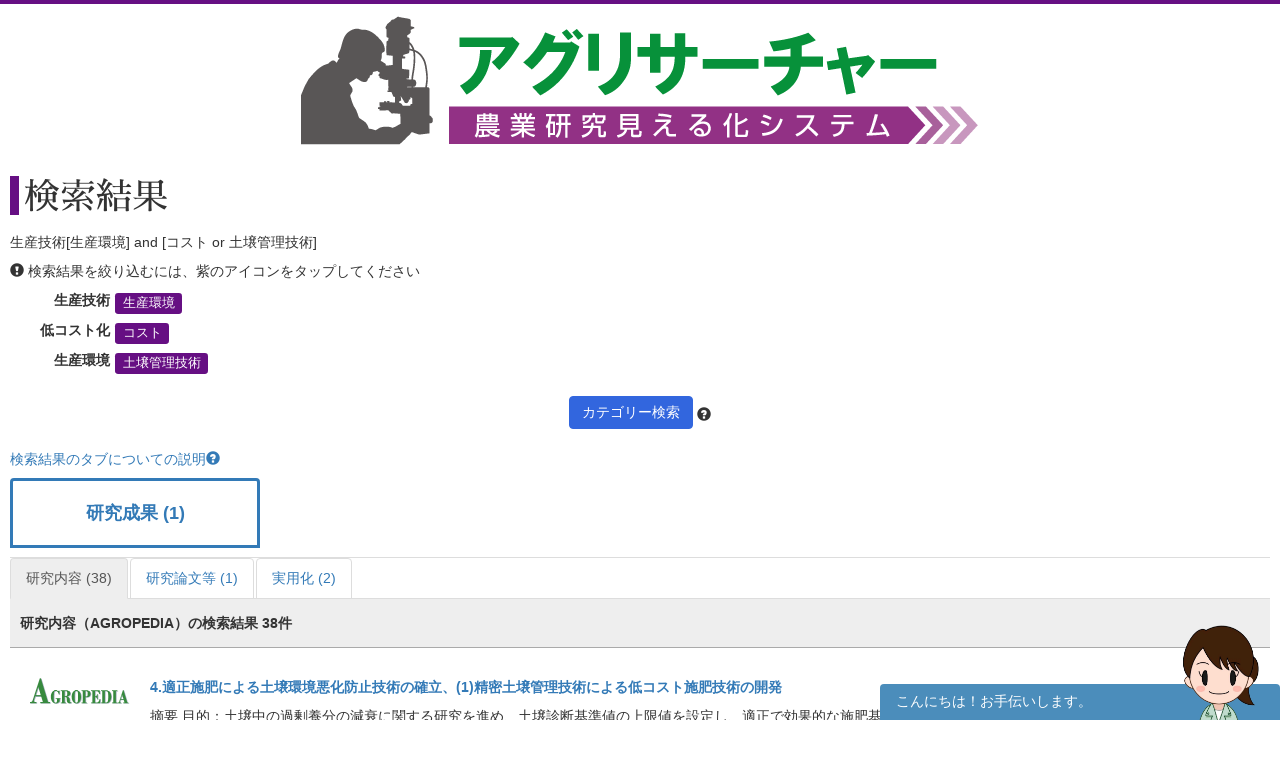

--- FILE ---
content_type: text/html; charset=UTF-8
request_url: https://agresearcher.maff.go.jp/kadai/3/26/652,886
body_size: 74129
content:
<!DOCTYPE html>
<html lang="ja">
	<head>
		<meta charset="utf-8">
		<meta http-equiv="X-UA-Compatible" content="IE=edge">
		<meta name="viewport" content="width=device-width, initial-scale=1">
		<!-- The above 3 meta tags *must* come first in the head; any other head content must come *after* these tags -->
		<title>
							生産技術[生産環境] and [コスト or 土壌管理技術] | 検索結果 | アグリサーチャー					</title>

		<!-- Bootstrap -->
		<link href="/assets/stylesheets/bootstrap.css" rel="stylesheet">
		<link rel="stylesheet" href="/assets/jquery-ui/jquery-ui.min.css">

		<link href="/css/common.css" rel="stylesheet">
		<link href="/css/search.css" rel="stylesheet">
		<!-- HTML5 shim and Respond.js for IE8 support of HTML5 elements and media queries -->
		<!-- WARNING: Respond.js doesn't work if you view the page via file:// -->
		<!--[if lt IE 9]>
			<script src="https://oss.maxcdn.com/html5shiv/3.7.3/html5shiv.min.js"></script>
			<script src="https://oss.maxcdn.com/respond/1.4.2/respond.min.js"></script>
		<![endif]-->
		
		<!-- Google tag (gtag.js) --> 
		<script async src="https://www.googletagmanager.com/gtag/js?id=G-S2PS6WX40H"></script>
		<script> window.dataLayer = window.dataLayer || []; function gtag(){dataLayer.push(arguments);} gtag('js', new Date()); gtag('config', 'G-S2PS6WX40H'); </script>
		<!-- END Google tag (gtag.js) --> 
		
		<link rel="apple-touch-icon" sizes="180x180" href="/apple-touch-icon.png">
		<link rel="icon" type="image/png" sizes="32x32" href="/favicon-32x32.png">
		<link rel="icon" type="image/png" sizes="16x16" href="/favicon-16x16.png">
		<link rel="manifest" href="/site.webmanifest">

	</head>
	<body class="list" onunload="mapWin.close()">

		<div class="container">

			
			<!-- ヘッダー -->
<header>
	<div class="row second-image">
		<div class="logo">
			<a href="/"><img src="/assets/images/logomain.png" alt=""></a>
		</div>
	</div><!-- end row -->
</header>
<!-- ヘッダー -->

<!-- results -->
<div class="row" id="results">

	<div class="row">
	<div class="col-sm-12 resultheader">
		<h1>検索結果</h1>
		<p>生産技術[生産環境] and [コスト or 土壌管理技術]</p>
		<p><span class="glyphicon glyphicon-exclamation-sign"></span>&nbsp;検索結果を絞り込むには、紫のアイコンをタップしてください</p>
		<dl class="dl-horizontal">
							<dt>生産技術</dt>
				<dd>
					
						<a href="#" class="label label-default" data-toggle="modal" data-target="#keyword-modal-26">生産環境</a>

						<div class="modal fade" id="keyword-modal-26" tabindex="-1" role="dialog" aria-labelledby="myModalLabel">
							<div class="modal-dialog" role="document">
								<div class="modal-content">
									<div class="modal-header">
										<button type="button" class="close" data-dismiss="modal" aria-label="Close"><span aria-hidden="true">&times;</span></button>
										<h4 class="modal-title" id="myModalLabel">生産環境</h4>
										<p>検索結果を絞り込むには、紫のアイコンをタップしてください</p>
									</div>

									<div class="modal-body">
																																																																																																																																																	<a href="/kadai/3/26/652,886,848" class="label label-default">環境負荷低減</a>
																																																																																																																											<a href="/kadai/3/26/652,886,654" class="label label-default">傾斜地</a>
																																																																																																																																																		<a href="/kadai/3/26/652,886,683" class="label label-default">早期成園化</a>
																																																																																																				<a href="/kadai/3/26/652,886,988" class="label label-default">中山間地域</a>
																																																						<a href="/kadai/3/26/652,886,894" class="label label-default">土壌改良</a>
																																																						<a href="/kadai/3/26/652,886,694" class="label label-default">土壌環境</a>
																																																						<a href="/kadai/3/26/652,886" class="label label-default">土壌管理技術</a>
																																																																																																																																																																																																																																</div>

								</div>
							</div>
						</div>

									</dd>
			
												<dt>低コスト化</dt>
					<dd>
													<a href="/kadai/3/26/652" class="label label-default">コスト</a>
											</dd>
									<dt>生産環境</dt>
					<dd>
													<a href="/kadai/3/26/886" class="label label-default">土壌管理技術</a>
											</dd>
				
					</dl>
		<div class="text-center"><a class="btn btn-default narrow" href="#" role="button" data-toggle="modal" data-target="#d-search-window">カテゴリー検索</a>
		<span data-toggle="popover" data-placement="top" data-content="細かい条件を絞って検索する場合はこちらを使用してください">
		<span class="glyphicon glyphicon-question-sign "></span></span>
		</div>
	</div>
</div>
	<p class="abouttab"><a href="" data-toggle="modal" data-target="#aboutModal">検索結果のタブについての説明<span class="glyphicon glyphicon-question-sign"></span></a></p>

<div class="modal fade" id="aboutModal" tabindex="-1" role="dialog">
	<div class="modal-dialog" role="document">
		<div class="modal-content">
			<div class="modal-header">
				<button type="button" class="close" data-dismiss="modal" aria-label="Close"><span aria-hidden="true">&times;</span></button>
				<h4 class="modal-title">検索結果のタブについて</h4>
			</div>
			<div class="modal-body">
			<div class="text-center"><p>各リスト・情報の詳細はフッターのリンク集からご確認ください。</p></div>
				<ul class="modal-list">
				<li><b>研究成果</b><br>農林水産関係の試験研究機関が公開している研究成果情報（新たな知見や開発技術等）です。</li>
				<li><b>研究内容</b><br>農林水産関係の試験研究機関において実施されている研究内容です。</li>
				<li><b>研究論文等</b><br>農林水産関係の試験研究機関において実施されている研究論文等です。</li>
				<li><b>研究者</b><br>農林水産省が平成28年7月から収集を開始した農業関係の研究者情報です。</li>
				<li><b>現場ニーズ</b><br>農林水産省が収集している生産現場での新たな技術的な課題、国で研究を進めるべき課題に関するご提案をまとめたものです。</li>
				<li><b>実用化</b><br>農林水産省にて実用化された研究成果。</li>
				</ul>
			</div>
			<div class="modal-footer">
				<button type="button" class="btn btn-default" data-dismiss="modal">閉じる</button>
			</div>
		</div><!-- /.modal-content -->
	</div><!-- /.modal-dialog -->
</div><!-- /.modal -->
<br>
<ul class="nav nav-tabs visible-md-block visible-lg-block" role="tablist">
        		<!-- 非互換対応 -->
                                                        <li >
                        	<a href="/seika/3/26/652,886" style="border:3px solid;margin-right:8px;height:70px;bottom:10px;font-weight:bold;padding-top:20px;width:250px;text-align:-webkit-center;font-size:large;">研究成果 (1)</a>
			</li>
                        		<!-- 非互換対応 -->
                                        		<!-- 非互換対応 -->
                                        		<!-- 非互換対応 -->
                                        		<!-- 非互換対応 -->
                                        		<!-- 非互換対応 -->
                                        </ul>
<ul class="nav nav-tabs visible-md-block visible-lg-block" role="tablist">
									<!-- 非互換対応 -->
                        			<li class="active">
				<a href="/kadai/3/26/652,886">研究内容 (38)</a>
			</li>
								<!-- 非互換対応 -->
                        			<li >
				<a href="/gyouseki/3/26/652,886">研究論文等 (1)</a>
			</li>
														<!-- 非互換対応 -->
                        			<li >
				<a href="/jitsuyouka/3/26/652,886">実用化 (2)</a>
			</li>
			</ul>

<div class="nav-tabs-outer visible-xs-block visible-sm-block">
        <ul class="nav nav-tabs js-tabs" role="tablist">
                                        				<!-- 非互換対応 -->
                                                                <li >
                                        <a href="/seika/3/26/652,886" style="border: 3px solid;margin-right:8px;height:70px;bottom:10px;font-weight:bold;padding-top:10px;text-align:-webkit-center;font-size:initial;">研究成果 <br class="visible-xs-inline">(1)</a>
                                </li>
                                                                                                                                                                                                                                                        </ul>
</div>
<div class="nav-tabs-outer visible-xs-block visible-sm-block">
	<ul class="nav nav-tabs js-tabs" role="tablist">
														<!-- 非互換対応 -->
                                				<li class="active">
					<a href="/kadai/3/26/652,886">研究内容 <br class="visible-xs-inline">(38)</a>
				</li>
												<!-- 非互換対応 -->
                                				<li >
					<a href="/gyouseki/3/26/652,886">研究論文等 <br class="visible-xs-inline">(1)</a>
				</li>
																						<!-- 非互換対応 -->
                                				<li >
					<a href="/jitsuyouka/3/26/652,886">実用化 <br class="visible-xs-inline">(2)</a>
				</li>
						</ul>
</div>

	<div class="col-sm-12">
		<div class="amount clearfix">
			<span class="pull-left">研究内容（AGROPEDIA）の検索結果 
				38件</span>
		</div>
		<ul class="type01">
												<li class="clearfix">
						<dl>
							<dt><a href="http://www.agropedia.affrc.go.jp/agriknowledge/kadai" target="_blank"><img src="/assets/images/logo-agro.png" alt="" width="100"></a></dt>
							<dd>
								<p class="title"><a href="/kadai/show/215930">4.適正施肥による土壌環境悪化防止技術の確立、(1)精密土壌管理技術による低コスト施肥技術の開発</a></p>
								<p>
																		摘要 目的：土壌中の過剰養分の減衰に関する研究を進め、土壌診断基準値の上限値を設定し、適正で効果的な施肥基準を提示する。リン酸やカリについて、土壌診断に基づいた無駄のない適正な施肥法を開発し、施肥コ...								</p>
							</dd>
							<dt>研究期間</dt>
							<dd>継H23～29</dd>
							<dt>カテゴリ</dt>
							<dd>
									<a href="/kadai/3/26/65" class="label label-default">キャベツ</a>
	<a href="/kadai/3/26/652" class="label label-default">コスト</a>
	<a href="/kadai/3/26/620" class="label label-default">栽培技術</a>
	<a href="/kadai/3/26/539" class="label label-default">施肥</a>
	<a href="/kadai/3/26/579" class="label label-default">低コスト</a>
	<a href="/kadai/3/26/694" class="label label-default">土壌環境</a>
	<a href="/kadai/3/26/886" class="label label-default">土壌管理技術</a>
	<a href="/kadai/3/26/699" class="label label-default">土壌診断</a>
							</dd>
						</dl>
						<a class="btn btn-default pull-right" href="/kadai/show/215930" role="button">詳細を見る</a>
					</li>
									<li class="clearfix">
						<dl>
							<dt><a href="http://www.agropedia.affrc.go.jp/agriknowledge/kadai" target="_blank"><img src="/assets/images/logo-agro.png" alt="" width="100"></a></dt>
							<dd>
								<p class="title"><a href="/kadai/show/212915">新規直播技術を核とした安定多収水田輪作技術の開発</a></p>
								<p>
																		摘要 汎用利用可能な表層散播機や、新規苗立ち促進素材等を用いた水稲直播栽培技術に関しては、
a) 冬作と夏作の間の短い作付け切り替え期間に振動ローラによる鎮圧工程を組み込むことで、乾田直播水稲の漏水問題...								</p>
							</dd>
							<dt>研究期間</dt>
							<dd>2011-2015</dd>
							<dt>カテゴリ</dt>
							<dd>
									<a href="/kadai/3/26/1049" class="label label-default">病害虫</a>
	<a href="/kadai/3/26/623" class="label label-default">FOEAS</a>
	<a href="/kadai/3/26/556" class="label label-default">乾田直播</a>
	<a href="/kadai/3/26/873" class="label label-default">管理技術</a>
	<a href="/kadai/3/26/652" class="label label-default">コスト</a>
	<a href="/kadai/3/26/612" class="label label-default">雑草</a>
	<a href="/kadai/3/26/567" class="label label-default">直播栽培</a>
	<a href="/kadai/3/26/544" class="label label-default">市販化</a>
	<a href="/kadai/3/26/816" class="label label-default">除草剤</a>
	<a href="/kadai/3/26/898" class="label label-default">水田</a>
	<a href="/kadai/3/26/1" class="label label-default">水稲</a>
	<a href="/kadai/3/26/601" class="label label-default">総合防除技術</a>
	<a href="/kadai/3/26/15" class="label label-default">大豆</a>
	<a href="/kadai/3/26/780" class="label label-default">抵抗性</a>
	<a href="/kadai/3/26/579" class="label label-default">低コスト</a>
	<a href="/kadai/3/26/886" class="label label-default">土壌管理技術</a>
	<a href="/kadai/3/26/726" class="label label-default">播種</a>
	<a href="/kadai/3/26/540" class="label label-default">防除</a>
	<a href="/kadai/3/26/773" class="label label-default">輪作</a>
							</dd>
						</dl>
						<a class="btn btn-default pull-right" href="/kadai/show/212915" role="button">詳細を見る</a>
					</li>
									<li class="clearfix">
						<dl>
							<dt><a href="http://www.agropedia.affrc.go.jp/agriknowledge/kadai" target="_blank"><img src="/assets/images/logo-agro.png" alt="" width="100"></a></dt>
							<dd>
								<p class="title"><a href="/kadai/show/207150">4.適正施肥による土壌環境悪化防止技術の確立、(1)精密土壌管理技術による低コスト施肥技術の開発</a></p>
								<p>
																		摘要 目的：土壌中の過剰養分の減衰に関する研究を進め、土壌診断基準値の上限値を設定し、適正で効果的な施肥基準を提示する。リン酸やカリについて、土壌診断に基づいた無駄のない適正な施肥法を開発し、施肥コ...								</p>
							</dd>
							<dt>研究期間</dt>
							<dd>継H23～27</dd>
							<dt>カテゴリ</dt>
							<dd>
									<a href="/kadai/3/26/652" class="label label-default">コスト</a>
	<a href="/kadai/3/26/539" class="label label-default">施肥</a>
	<a href="/kadai/3/26/579" class="label label-default">低コスト</a>
	<a href="/kadai/3/26/694" class="label label-default">土壌環境</a>
	<a href="/kadai/3/26/886" class="label label-default">土壌管理技術</a>
	<a href="/kadai/3/26/699" class="label label-default">土壌診断</a>
							</dd>
						</dl>
						<a class="btn btn-default pull-right" href="/kadai/show/207150" role="button">詳細を見る</a>
					</li>
									<li class="clearfix">
						<dl>
							<dt><a href="http://www.agropedia.affrc.go.jp/agriknowledge/kadai" target="_blank"><img src="/assets/images/logo-agro.png" alt="" width="100"></a></dt>
							<dd>
								<p class="title"><a href="/kadai/show/195033">4.適正施肥による土壌環境悪化防止技術の確立
、(1)精密土壌管理技術による低コスト施肥技術の開発</a></p>
								<p>
																		摘要 目的：土壌中の過剰養分の減衰に関する研究を進め、土壌診断基準値の上限値を設定し、適正で効果的な施肥基準を提示する。リン酸やカリについて、土壌診断に基づいた無駄のない適正な施肥法を開発し、施肥コ...								</p>
							</dd>
							<dt>研究期間</dt>
							<dd>継H23～27</dd>
							<dt>カテゴリ</dt>
							<dd>
									<a href="/kadai/3/26/652" class="label label-default">コスト</a>
	<a href="/kadai/3/26/539" class="label label-default">施肥</a>
	<a href="/kadai/3/26/579" class="label label-default">低コスト</a>
	<a href="/kadai/3/26/694" class="label label-default">土壌環境</a>
	<a href="/kadai/3/26/886" class="label label-default">土壌管理技術</a>
	<a href="/kadai/3/26/699" class="label label-default">土壌診断</a>
							</dd>
						</dl>
						<a class="btn btn-default pull-right" href="/kadai/show/195033" role="button">詳細を見る</a>
					</li>
									<li class="clearfix">
						<dl>
							<dt><a href="http://www.agropedia.affrc.go.jp/agriknowledge/kadai" target="_blank"><img src="/assets/images/logo-agro.png" alt="" width="100"></a></dt>
							<dd>
								<p class="title"><a href="/kadai/show/187140">4.適正施肥による土壌環境悪化防止技術の確立
、(2)精密土壌管理技術による低コスト施肥技術の開発</a></p>
								<p>
																		摘要 目的：土壌中の過剰養分の減衰に関する研究を進め、土壌診断基準値の上限値を設定し、適正で効果的な施肥基準を提示する。リン酸やカリについて、土壌診断に基づいた無駄のない適正な施肥法を開発し、施肥コ...								</p>
							</dd>
							<dt>研究期間</dt>
							<dd>継H23～27</dd>
							<dt>カテゴリ</dt>
							<dd>
									<a href="/kadai/3/26/652" class="label label-default">コスト</a>
	<a href="/kadai/3/26/539" class="label label-default">施肥</a>
	<a href="/kadai/3/26/579" class="label label-default">低コスト</a>
	<a href="/kadai/3/26/694" class="label label-default">土壌環境</a>
	<a href="/kadai/3/26/886" class="label label-default">土壌管理技術</a>
	<a href="/kadai/3/26/699" class="label label-default">土壌診断</a>
							</dd>
						</dl>
						<a class="btn btn-default pull-right" href="/kadai/show/187140" role="button">詳細を見る</a>
					</li>
									<li class="clearfix">
						<dl>
							<dt><a href="http://www.agropedia.affrc.go.jp/agriknowledge/kadai" target="_blank"><img src="/assets/images/logo-agro.png" alt="" width="100"></a></dt>
							<dd>
								<p class="title"><a href="/kadai/show/179593">10.適正施肥による土壌環境悪化防止技術の確立
、(2)精密土壌管理技術による低コスト施肥技術の開発</a></p>
								<p>
																		摘要 目的：土壌中の過剰養分の減衰に関する研究を進め、土壌診断基準値の上限値を設定し、適正で効果的な施肥基準を提示する。リン酸やカリについて、土壌診断に基づいた無駄のない適正な施肥法を開発し、施肥コ...								</p>
							</dd>
							<dt>研究期間</dt>
							<dd>継H23～27</dd>
							<dt>カテゴリ</dt>
							<dd>
									<a href="/kadai/3/26/652" class="label label-default">コスト</a>
	<a href="/kadai/3/26/539" class="label label-default">施肥</a>
	<a href="/kadai/3/26/579" class="label label-default">低コスト</a>
	<a href="/kadai/3/26/694" class="label label-default">土壌環境</a>
	<a href="/kadai/3/26/886" class="label label-default">土壌管理技術</a>
	<a href="/kadai/3/26/699" class="label label-default">土壌診断</a>
							</dd>
						</dl>
						<a class="btn btn-default pull-right" href="/kadai/show/179593" role="button">詳細を見る</a>
					</li>
									<li class="clearfix">
						<dl>
							<dt><a href="http://www.agropedia.affrc.go.jp/agriknowledge/kadai" target="_blank"><img src="/assets/images/logo-agro.png" alt="" width="100"></a></dt>
							<dd>
								<p class="title"><a href="/kadai/show/144550">ｑ．有機性資源の農地還元促進と窒素溶脱低減を中心にした農業生産活動規範の推進のための土壌管理技術の開発</a></p>
								<p>
																		摘要 有機性資源の適正な農地還元を推進するため、１）堆肥連用による窒素蓄積を考慮した施肥技術を確立するためのツールとして、80℃16時間水抽出とCOD簡易測定による畑土壌可給態窒素の現場対応型迅速評価法を開...								</p>
							</dd>
							<dt>研究期間</dt>
							<dd>2006-2010</dd>
							<dt>カテゴリ</dt>
							<dd>
									<a href="/kadai/3/26/1048" class="label label-default">肥料</a>
	<a href="/kadai/3/26/1047" class="label label-default">土づくり</a>
	<a href="/kadai/3/26/1027" class="label label-default">簡易測定</a>
	<a href="/kadai/3/26/955" class="label label-default">高温耐性</a>
	<a href="/kadai/3/26/652" class="label label-default">コスト</a>
	<a href="/kadai/3/26/87" class="label label-default">すいか</a>
	<a href="/kadai/3/26/898" class="label label-default">水田</a>
	<a href="/kadai/3/26/539" class="label label-default">施肥</a>
	<a href="/kadai/3/26/825" class="label label-default">施用技術</a>
	<a href="/kadai/3/26/37" class="label label-default">茶</a>
	<a href="/kadai/3/26/552" class="label label-default">データベース</a>
	<a href="/kadai/3/26/579" class="label label-default">低コスト</a>
	<a href="/kadai/3/26/24" class="label label-default">とうもろこし</a>
	<a href="/kadai/3/26/886" class="label label-default">土壌管理技術</a>
	<a href="/kadai/3/26/39" class="label label-default">なたね</a>
	<a href="/kadai/3/26/114" class="label label-default">にんじん</a>
	<a href="/kadai/3/26/117" class="label label-default">はくさい</a>
	<a href="/kadai/3/26/629" class="label label-default">評価法</a>
	<a href="/kadai/3/26/514" class="label label-default">豚</a>
	<a href="/kadai/3/26/899" class="label label-default">野菜栽培</a>
	<a href="/kadai/3/26/154" class="label label-default">レタス</a>
							</dd>
						</dl>
						<a class="btn btn-default pull-right" href="/kadai/show/144550" role="button">詳細を見る</a>
					</li>
									<li class="clearfix">
						<dl>
							<dt><a href="http://www.agropedia.affrc.go.jp/agriknowledge/kadai" target="_blank"><img src="/assets/images/logo-agro.png" alt="" width="100"></a></dt>
							<dd>
								<p class="title"><a href="/kadai/show/142966">ナシの改植に伴う環境負荷軽減のための画期的な肥培及び土壌管理技術の確立</a></p>
								<p>
																		摘要 （目的）　早期成園化において画期的な施肥方法や草生栽培管理技術を確立し、環境負荷低減を行う。　（計画）　１）画期的な施肥技術の開発　２）草生栽培による土壌環境改善効果　３）栽培体系の実証　（期...								</p>
							</dd>
							<dt>研究期間</dt>
							<dd>継H18～22</dd>
							<dt>カテゴリ</dt>
							<dd>
									<a href="/kadai/3/26/574" class="label label-default">改植</a>
	<a href="/kadai/3/26/848" class="label label-default">環境負荷低減</a>
	<a href="/kadai/3/26/652" class="label label-default">コスト</a>
	<a href="/kadai/3/26/620" class="label label-default">栽培技術</a>
	<a href="/kadai/3/26/728" class="label label-default">栽培体系</a>
	<a href="/kadai/3/26/539" class="label label-default">施肥</a>
	<a href="/kadai/3/26/683" class="label label-default">早期成園化</a>
	<a href="/kadai/3/26/694" class="label label-default">土壌環境</a>
	<a href="/kadai/3/26/886" class="label label-default">土壌管理技術</a>
							</dd>
						</dl>
						<a class="btn btn-default pull-right" href="/kadai/show/142966" role="button">詳細を見る</a>
					</li>
									<li class="clearfix">
						<dl>
							<dt><a href="http://www.agropedia.affrc.go.jp/agriknowledge/kadai" target="_blank"><img src="/assets/images/logo-agro.png" alt="" width="100"></a></dt>
							<dd>
								<p class="title"><a href="/kadai/show/124433">3 安全・安心小ねぎ生産総合管理技術の確立</a></p>
								<p>
																		摘要 ■目的小ねぎ栽培では、夏期にネギハモグリバエ、ネギアザミウマ、ヨトウムシ類による被害を受けたり、化学肥料の過剰な投入による塩類集積や灌水不良が原因となる葉先枯れが生じるため、収量や品質の低下が...								</p>
							</dd>
							<dt>研究期間</dt>
							<dd>新H18～20</dd>
							<dt>カテゴリ</dt>
							<dd>
									<a href="/kadai/3/26/1048" class="label label-default">肥料</a>
	<a href="/kadai/3/26/1049" class="label label-default">病害虫</a>
	<a href="/kadai/3/26/879" class="label label-default">害虫</a>
	<a href="/kadai/3/26/873" class="label label-default">管理技術</a>
	<a href="/kadai/3/26/652" class="label label-default">コスト</a>
	<a href="/kadai/3/26/539" class="label label-default">施肥</a>
	<a href="/kadai/3/26/886" class="label label-default">土壌管理技術</a>
	<a href="/kadai/3/26/116" class="label label-default">ねぎ</a>
	<a href="/kadai/3/26/547" class="label label-default">農薬</a>
	<a href="/kadai/3/26/672" class="label label-default">病害虫防除</a>
	<a href="/kadai/3/26/540" class="label label-default">防除</a>
	<a href="/kadai/3/26/530" class="label label-default">薬剤</a>
							</dd>
						</dl>
						<a class="btn btn-default pull-right" href="/kadai/show/124433" role="button">詳細を見る</a>
					</li>
									<li class="clearfix">
						<dl>
							<dt><a href="http://www.agropedia.affrc.go.jp/agriknowledge/kadai" target="_blank"><img src="/assets/images/logo-agro.png" alt="" width="100"></a></dt>
							<dd>
								<p class="title"><a href="/kadai/show/115139">土層内無機態窒素診断によるてんさいの窒素施肥量適正化技術の開発</a></p>
								<p>
																		摘要 ａ．試験目的：土層内の残存無機態窒素を診断し、これに応じててんさいの窒素施肥量を適正化することにより、肥料コストの削減、てんさいの糖分向上、さらに環境負荷軽減を目指す。ｂ．試験方法（ａ）土壌窒...								</p>
							</dd>
							<dt>研究期間</dt>
							<dd>継H16～18</dd>
							<dt>カテゴリ</dt>
							<dd>
									<a href="/kadai/3/26/1048" class="label label-default">肥料</a>
	<a href="/kadai/3/26/848" class="label label-default">環境負荷低減</a>
	<a href="/kadai/3/26/652" class="label label-default">コスト</a>
	<a href="/kadai/3/26/539" class="label label-default">施肥</a>
	<a href="/kadai/3/26/38" class="label label-default">てんさい</a>
	<a href="/kadai/3/26/886" class="label label-default">土壌管理技術</a>
	<a href="/kadai/3/26/629" class="label label-default">評価法</a>
							</dd>
						</dl>
						<a class="btn btn-default pull-right" href="/kadai/show/115139" role="button">詳細を見る</a>
					</li>
									<li class="clearfix">
						<dl>
							<dt><a href="http://www.agropedia.affrc.go.jp/agriknowledge/kadai" target="_blank"><img src="/assets/images/logo-agro.png" alt="" width="100"></a></dt>
							<dd>
								<p class="title"><a href="/kadai/show/116645">公共草地における粗砕カキ殻の土壌改良資材としての利用技術の確立</a></p>
								<p>
																		摘要 ○目的:県内の牧草地においては、老朽化した草地の土壌が酸性化し、牧草の生育障害が起こるなどの問題が顕著となっており、適正な土壌管理が求められている。一方、本県沿岸地域では、カキ殻が大量に発生して...								</p>
							</dd>
							<dt>研究期間</dt>
							<dd>継H16～20</dd>
							<dt>カテゴリ</dt>
							<dd>
									<a href="/kadai/3/26/1048" class="label label-default">肥料</a>
	<a href="/kadai/3/26/973" class="label label-default">加工</a>
	<a href="/kadai/3/26/652" class="label label-default">コスト</a>
	<a href="/kadai/3/26/840" class="label label-default">飼料作物</a>
	<a href="/kadai/3/26/894" class="label label-default">土壌改良</a>
	<a href="/kadai/3/26/886" class="label label-default">土壌管理技術</a>
							</dd>
						</dl>
						<a class="btn btn-default pull-right" href="/kadai/show/116645" role="button">詳細を見る</a>
					</li>
									<li class="clearfix">
						<dl>
							<dt><a href="http://www.agropedia.affrc.go.jp/agriknowledge/kadai" target="_blank"><img src="/assets/images/logo-agro.png" alt="" width="100"></a></dt>
							<dd>
								<p class="title"><a href="/kadai/show/116648">有機物利用による減化学肥料栽培技術の実証</a></p>
								<p>
																		摘要 ○目的:土壌養分の過剰蓄積が起こりやすい施設栽培土壌について、有機物施用量と土壌養分の動態との関係を把握した。その結果、連用６年目では、交換性カリ、マグネシウムが無施用区の２～３倍蓄積していた。...								</p>
							</dd>
							<dt>研究期間</dt>
							<dd>継H17～19</dd>
							<dt>カテゴリ</dt>
							<dd>
									<a href="/kadai/3/26/1048" class="label label-default">肥料</a>
	<a href="/kadai/3/26/652" class="label label-default">コスト</a>
	<a href="/kadai/3/26/620" class="label label-default">栽培技術</a>
	<a href="/kadai/3/26/964" class="label label-default">施設栽培</a>
	<a href="/kadai/3/26/886" class="label label-default">土壌管理技術</a>
	<a href="/kadai/3/26/129" class="label label-default">ほうれんそう</a>
							</dd>
						</dl>
						<a class="btn btn-default pull-right" href="/kadai/show/116648" role="button">詳細を見る</a>
					</li>
									<li class="clearfix">
						<dl>
							<dt><a href="http://www.agropedia.affrc.go.jp/agriknowledge/kadai" target="_blank"><img src="/assets/images/logo-agro.png" alt="" width="100"></a></dt>
							<dd>
								<p class="title"><a href="/kadai/show/116653">健康な土の維持管理技術の開発</a></p>
								<p>
																		摘要 ○目的:土壌養分の過剰蓄積が起こりやすい施設栽培土壌について、有機物施用量と土壌養分の動態との関係を把握した。その結果、牛ふんたい肥8t/10a連用６年目の圃場では、交換性カリ、マグネシウムが無施用区...								</p>
							</dd>
							<dt>研究期間</dt>
							<dd>継H17～20</dd>
							<dt>カテゴリ</dt>
							<dd>
									<a href="/kadai/3/26/1047" class="label label-default">土づくり</a>
	<a href="/kadai/3/26/1048" class="label label-default">肥料</a>
	<a href="/kadai/3/26/873" class="label label-default">管理技術</a>
	<a href="/kadai/3/26/652" class="label label-default">コスト</a>
	<a href="/kadai/3/26/964" class="label label-default">施設栽培</a>
	<a href="/kadai/3/26/886" class="label label-default">土壌管理技術</a>
	<a href="/kadai/3/26/629" class="label label-default">評価法</a>
	<a href="/kadai/3/26/129" class="label label-default">ほうれんそう</a>
							</dd>
						</dl>
						<a class="btn btn-default pull-right" href="/kadai/show/116653" role="button">詳細を見る</a>
					</li>
									<li class="clearfix">
						<dl>
							<dt><a href="http://www.agropedia.affrc.go.jp/agriknowledge/kadai" target="_blank"><img src="/assets/images/logo-agro.png" alt="" width="100"></a></dt>
							<dd>
								<p class="title"><a href="/kadai/show/122560">傾斜地温州ミカンの省力低コスト栽培システムの開発</a></p>
								<p>
																		摘要 傾斜地の温州ミカンは，省力化の遅れによる生産コスト高や安値により所得が減少している。また，有機物投入量の減少による保肥力の低下や放任園の増加による景観の悪化が進んでいる。そこで，省力・軽労化と...								</p>
							</dd>
							<dt>研究期間</dt>
							<dd>継H15～19</dd>
							<dt>カテゴリ</dt>
							<dd>
									<a href="/kadai/3/26/1048" class="label label-default">肥料</a>
	<a href="/kadai/3/26/163" class="label label-default">温州みかん</a>
	<a href="/kadai/3/26/654" class="label label-default">傾斜地</a>
	<a href="/kadai/3/26/711" class="label label-default">軽労化</a>
	<a href="/kadai/3/26/652" class="label label-default">コスト</a>
	<a href="/kadai/3/26/620" class="label label-default">栽培技術</a>
	<a href="/kadai/3/26/566" class="label label-default">省力化</a>
	<a href="/kadai/3/26/579" class="label label-default">低コスト</a>
	<a href="/kadai/3/26/731" class="label label-default">低コスト栽培</a>
	<a href="/kadai/3/26/886" class="label label-default">土壌管理技術</a>
							</dd>
						</dl>
						<a class="btn btn-default pull-right" href="/kadai/show/122560" role="button">詳細を見る</a>
					</li>
									<li class="clearfix">
						<dl>
							<dt><a href="http://www.agropedia.affrc.go.jp/agriknowledge/kadai" target="_blank"><img src="/assets/images/logo-agro.png" alt="" width="100"></a></dt>
							<dd>
								<p class="title"><a href="/kadai/show/122719">発酵母液の肥料への利用</a></p>
								<p>
																		摘要 ○目的：イースト発酵後の廃液を水稲等土地利用型作物に肥料として活用するための一連の技術を開発　○期待される成果：地域の有機資源の活用による生産コストの低減と循環型農業の推進に寄与　○得られた成果...								</p>
							</dd>
							<dt>研究期間</dt>
							<dd>新H18～20</dd>
							<dt>カテゴリ</dt>
							<dd>
									<a href="/kadai/3/26/1048" class="label label-default">肥料</a>
	<a href="/kadai/3/26/652" class="label label-default">コスト</a>
	<a href="/kadai/3/26/1" class="label label-default">水稲</a>
	<a href="/kadai/3/26/886" class="label label-default">土壌管理技術</a>
							</dd>
						</dl>
						<a class="btn btn-default pull-right" href="/kadai/show/122719" role="button">詳細を見る</a>
					</li>
									<li class="clearfix">
						<dl>
							<dt><a href="http://www.agropedia.affrc.go.jp/agriknowledge/kadai" target="_blank"><img src="/assets/images/logo-agro.png" alt="" width="100"></a></dt>
							<dd>
								<p class="title"><a href="/kadai/show/123946">ナシの改植に伴う環境負荷軽減のための画期的な肥培及び土壌管理技術の確立</a></p>
								<p>
																		摘要 目的：早期成園化において画期的な施肥方法や草生栽培管理技術を確立し、環境負荷低減を行う。　計画：1）画期的な施肥技術の開発、2）草生栽培による土壌環境改善効果、3）栽培体系の実証　期待される成果...								</p>
							</dd>
							<dt>研究期間</dt>
							<dd>新H18～22</dd>
							<dt>カテゴリ</dt>
							<dd>
									<a href="/kadai/3/26/574" class="label label-default">改植</a>
	<a href="/kadai/3/26/848" class="label label-default">環境負荷低減</a>
	<a href="/kadai/3/26/652" class="label label-default">コスト</a>
	<a href="/kadai/3/26/620" class="label label-default">栽培技術</a>
	<a href="/kadai/3/26/728" class="label label-default">栽培体系</a>
	<a href="/kadai/3/26/539" class="label label-default">施肥</a>
	<a href="/kadai/3/26/683" class="label label-default">早期成園化</a>
	<a href="/kadai/3/26/694" class="label label-default">土壌環境</a>
	<a href="/kadai/3/26/886" class="label label-default">土壌管理技術</a>
							</dd>
						</dl>
						<a class="btn btn-default pull-right" href="/kadai/show/123946" role="button">詳細を見る</a>
					</li>
									<li class="clearfix">
						<dl>
							<dt><a href="http://www.agropedia.affrc.go.jp/agriknowledge/kadai" target="_blank"><img src="/assets/images/logo-agro.png" alt="" width="100"></a></dt>
							<dd>
								<p class="title"><a href="/kadai/show/112162">傾斜地温州ミカンの省力低コスト栽培システムの開発</a></p>
								<p>
																		摘要 傾斜地の温州ミカンは，省力化の遅れによる生産コスト高や安値により所得が減少している。また，有機物投入量の減少による保肥力の低下や放任園の増加による景観の悪化が進んでいる。そこで，省力・軽労化と...								</p>
							</dd>
							<dt>研究期間</dt>
							<dd>継H15～19</dd>
							<dt>カテゴリ</dt>
							<dd>
									<a href="/kadai/3/26/1048" class="label label-default">肥料</a>
	<a href="/kadai/3/26/163" class="label label-default">温州みかん</a>
	<a href="/kadai/3/26/654" class="label label-default">傾斜地</a>
	<a href="/kadai/3/26/711" class="label label-default">軽労化</a>
	<a href="/kadai/3/26/652" class="label label-default">コスト</a>
	<a href="/kadai/3/26/620" class="label label-default">栽培技術</a>
	<a href="/kadai/3/26/566" class="label label-default">省力化</a>
	<a href="/kadai/3/26/579" class="label label-default">低コスト</a>
	<a href="/kadai/3/26/731" class="label label-default">低コスト栽培</a>
	<a href="/kadai/3/26/886" class="label label-default">土壌管理技術</a>
							</dd>
						</dl>
						<a class="btn btn-default pull-right" href="/kadai/show/112162" role="button">詳細を見る</a>
					</li>
									<li class="clearfix">
						<dl>
							<dt><a href="http://www.agropedia.affrc.go.jp/agriknowledge/kadai" target="_blank"><img src="/assets/images/logo-agro.png" alt="" width="100"></a></dt>
							<dd>
								<p class="title"><a href="/kadai/show/114421">奄美地域における施肥窒素の動態解明と効率的施肥技術の確立</a></p>
								<p>
																		摘要 （目的）奄美地域に分布する重粘土壌は、本土の黒ボク土壌に比較して保水性、保肥力が小さく、作物に吸収されなかった窒素は降雨に伴って下層へ溶脱しやすい条件にあることから、一部の農家では、サトウキビ...								</p>
							</dd>
							<dt>研究期間</dt>
							<dd>新H17～21</dd>
							<dt>カテゴリ</dt>
							<dd>
									<a href="/kadai/3/26/1048" class="label label-default">肥料</a>
	<a href="/kadai/3/26/1024" class="label label-default">経営管理</a>
	<a href="/kadai/3/26/652" class="label label-default">コスト</a>
	<a href="/kadai/3/26/35" class="label label-default">さとうきび</a>
	<a href="/kadai/3/26/819" class="label label-default">収量向上</a>
	<a href="/kadai/3/26/539" class="label label-default">施肥</a>
	<a href="/kadai/3/26/886" class="label label-default">土壌管理技術</a>
							</dd>
						</dl>
						<a class="btn btn-default pull-right" href="/kadai/show/114421" role="button">詳細を見る</a>
					</li>
									<li class="clearfix">
						<dl>
							<dt><a href="http://www.agropedia.affrc.go.jp/agriknowledge/kadai" target="_blank"><img src="/assets/images/logo-agro.png" alt="" width="100"></a></dt>
							<dd>
								<p class="title"><a href="/kadai/show/113407">花き栽培における土壌及び植物体養分のリアルタイム簡易診断技術の確立</a></p>
								<p>
																		摘要 （目的・背景）現在、切り花栽培農家においては、現行の地床栽培に加えて、灌水同時施肥栽培等各種栽培法のシステムが導入されているが、それに伴う土壌養分や植物栄養面で診断技術と施肥対応のノウハウはま...								</p>
							</dd>
							<dt>研究期間</dt>
							<dd>継H12～16</dd>
							<dt>カテゴリ</dt>
							<dd>
									<a href="/kadai/3/26/1048" class="label label-default">肥料</a>
	<a href="/kadai/3/26/828" class="label label-default">栄養診断</a>
	<a href="/kadai/3/26/296" class="label label-default">カーネーション</a>
	<a href="/kadai/3/26/959" class="label label-default">簡易診断</a>
	<a href="/kadai/3/26/307" class="label label-default">きく</a>
	<a href="/kadai/3/26/652" class="label label-default">コスト</a>
	<a href="/kadai/3/26/861" class="label label-default">植物生理</a>
	<a href="/kadai/3/26/948" class="label label-default">診断技術</a>
	<a href="/kadai/3/26/539" class="label label-default">施肥</a>
	<a href="/kadai/3/26/886" class="label label-default">土壌管理技術</a>
							</dd>
						</dl>
						<a class="btn btn-default pull-right" href="/kadai/show/113407" role="button">詳細を見る</a>
					</li>
									<li class="clearfix">
						<dl>
							<dt><a href="http://www.agropedia.affrc.go.jp/agriknowledge/kadai" target="_blank"><img src="/assets/images/logo-agro.png" alt="" width="100"></a></dt>
							<dd>
								<p class="title"><a href="/kadai/show/106480">みやぎの環境にやさしい農産物栽培技術体系の確立－野菜編－（II期）</a></p>
								<p>
																		摘要 地域有機資源の循環をすすめ，土壌，水質そして農産物にやさしい持続的な栽培栽培の定着を最終目的とした。第I期では有機質肥料を用いた施肥法と農薬節減　防除法の個別技術の確立を図り，施肥技術では有機...								</p>
							</dd>
							<dt>研究期間</dt>
							<dd>継H15～18</dd>
							<dt>カテゴリ</dt>
							<dd>
									<a href="/kadai/3/26/1049" class="label label-default">病害虫</a>
	<a href="/kadai/3/26/1048" class="label label-default">肥料</a>
	<a href="/kadai/3/26/1047" class="label label-default">土づくり</a>
	<a href="/kadai/3/26/47" class="label label-default">いちご</a>
	<a href="/kadai/3/26/963" class="label label-default">うどんこ病</a>
	<a href="/kadai/3/26/879" class="label label-default">害虫</a>
	<a href="/kadai/3/26/1024" class="label label-default">経営管理</a>
	<a href="/kadai/3/26/652" class="label label-default">コスト</a>
	<a href="/kadai/3/26/620" class="label label-default">栽培技術</a>
	<a href="/kadai/3/26/819" class="label label-default">収量向上</a>
	<a href="/kadai/3/26/596" class="label label-default">除草</a>
	<a href="/kadai/3/26/539" class="label label-default">施肥</a>
	<a href="/kadai/3/26/886" class="label label-default">土壌管理技術</a>
	<a href="/kadai/3/26/107" class="label label-default">トマト</a>
	<a href="/kadai/3/26/110" class="label label-default">なす</a>
	<a href="/kadai/3/26/547" class="label label-default">農薬</a>
	<a href="/kadai/3/26/561" class="label label-default">肥培管理</a>
	<a href="/kadai/3/26/540" class="label label-default">防除</a>
	<a href="/kadai/3/26/129" class="label label-default">ほうれんそう</a>
							</dd>
						</dl>
						<a class="btn btn-default pull-right" href="/kadai/show/106480" role="button">詳細を見る</a>
					</li>
									</ul>
	</div><!-- end col -->
	<div class="text-center">
		<!-- 非互換対応(total_count削除)-->
	<nav aria-label="Page navigation">
		
		<ul class="pagination hidden-xs">
			<li>
				<a href="/kadai/3/26/652,886&page=1" aria-label="Previous">
					<span aria-hidden="true">&laquo;</span>
				</a>
			</li>
										<li class="active"><a href="/kadai/3/26/652,886&page=1">1</a></li>
							<li ><a href="/kadai/3/26/652,886&page=2">2</a></li>
									<li>
					
				<a href="/kadai/3/26/652,886&page=2" aria-label="Next">
									<span aria-hidden="true">&raquo;</span>
				</a>
			</li>
		</ul>

		<div class="text-center visible-xs">
			<ul class="pagination">
								<!-- 20211117 非互換対応  -->
									<li class="page-item disabled"><span style="font-weight:bold;">1/2</span></li>
									<li>
						<a href="/kadai/3/26/652,886&page=2" aria-label="Next">
							<span aria-hidden="true">次のページ</span>
						</a>
					</li>
												</ul>
		</div>
	</nav>
	</div>
</div><!-- end row results -->

<div class="modal fade" id="d-search-window" tabindex="-1" role="dialog" aria-labelledby="myModalLabel">
	<div class="modal-dialog" role="document">
		<div class="modal-content">
			<div class="modal-header">
				<button type="button" class="close" data-dismiss="modal" aria-label="Close"><span aria-hidden="true">&times;</span></button>
				<h4 class="modal-title" id="myModalLabel">カテゴリー検索</h4>
			</div>

			<div class="modal-body">
				<form class="form-horizontal">
					<input type="hidden" id="resetFlag" name="resetFlag" value="0" />					<div class="form-group">
						<div class="col-sm-12 text-center">
							<button type="button" class="btn btn-primary" data-dismiss="modal">閉じる</button>
							<button type="button" class="btn btn-primary" onclick="clearAll()">すべてクリア</button>
							<button type="button" class="btn btn-default" onclick="search();">検索する</button>
						</div>
					</div>
					<div class="col-sm-12">
						<h5>現在の検索条件 <span data-toggle="popover" data-placement="right" data-content="「作物」や「畜産動物」などの大カテゴリを跨ぐ条件は、絞り込み（AND条件）で検索します。「イネ」や「麦類」など大カテゴリ以下の中カテゴリ複数条件は、大カテゴリ内の論理和（OR条件）で検索します。
"><span class="glyphicon glyphicon-question-sign "></span></span></h5>
<p>下記の各カテゴリより、関心のある項目を選択し、「検索する」をおしてください。</p>
													<div class="checkbox-group">
								<div class="checkbox">
									<label>
										<input type="checkbox" name="large_ids[]" value="1" class="parent-checkbox" >
										<strong>作物</strong>
									</label>
								</div>
								<div class="checkbox modalsearch">
									<ul class="list-inline">
																					<li>
												<label>
													<input type="checkbox" name="middle_ids[]" value="1" class="children-checkbox" >
													稲												</label>
											</li>
																					<li>
												<label>
													<input type="checkbox" name="middle_ids[]" value="2" class="children-checkbox" >
													麦類												</label>
											</li>
																					<li>
												<label>
													<input type="checkbox" name="middle_ids[]" value="3" class="children-checkbox" >
													豆類												</label>
											</li>
																					<li>
												<label>
													<input type="checkbox" name="middle_ids[]" value="4" class="children-checkbox" >
													雑穀												</label>
											</li>
																					<li>
												<label>
													<input type="checkbox" name="middle_ids[]" value="7" class="children-checkbox" >
													野菜												</label>
											</li>
																					<li>
												<label>
													<input type="checkbox" name="middle_ids[]" value="8" class="children-checkbox" >
													果樹（かんきつ）												</label>
											</li>
																					<li>
												<label>
													<input type="checkbox" name="middle_ids[]" value="9" class="children-checkbox" >
													果樹（その他）												</label>
											</li>
																					<li>
												<label>
													<input type="checkbox" name="middle_ids[]" value="13" class="children-checkbox" >
													花き・花木・観葉植物												</label>
											</li>
																					<li>
												<label>
													<input type="checkbox" name="middle_ids[]" value="6" class="children-checkbox" >
													工芸農作物												</label>
											</li>
																					<li>
												<label>
													<input type="checkbox" name="middle_ids[]" value="10" class="children-checkbox" >
													きのこ類												</label>
											</li>
																					<li>
												<label>
													<input type="checkbox" name="middle_ids[]" value="11" class="children-checkbox" >
													山菜類												</label>
											</li>
																					<li>
												<label>
													<input type="checkbox" name="middle_ids[]" value="12" class="children-checkbox" >
													その他の作物												</label>
											</li>
																			</ul>
								</div>
							</div>
													<div class="checkbox-group">
								<div class="checkbox">
									<label>
										<input type="checkbox" name="large_ids[]" value="2" class="parent-checkbox" >
										<strong>畜産動物</strong>
									</label>
								</div>
								<div class="checkbox modalsearch">
									<ul class="list-inline">
																					<li>
												<label>
													<input type="checkbox" name="middle_ids[]" value="39" class="children-checkbox" >
													牛												</label>
											</li>
																					<li>
												<label>
													<input type="checkbox" name="middle_ids[]" value="40" class="children-checkbox" >
													豚												</label>
											</li>
																					<li>
												<label>
													<input type="checkbox" name="middle_ids[]" value="41" class="children-checkbox" >
													鶏												</label>
											</li>
																					<li>
												<label>
													<input type="checkbox" name="middle_ids[]" value="42" class="children-checkbox" >
													馬												</label>
											</li>
																					<li>
												<label>
													<input type="checkbox" name="middle_ids[]" value="43" class="children-checkbox" >
													カイコ												</label>
											</li>
																					<li>
												<label>
													<input type="checkbox" name="middle_ids[]" value="44" class="children-checkbox" >
													その他の畜産動物												</label>
											</li>
																			</ul>
								</div>
							</div>
													<div class="checkbox-group">
								<div class="checkbox">
									<label>
										<input type="checkbox" name="large_ids[]" value="10" class="parent-checkbox" >
										<strong>有機農業</strong>
									</label>
								</div>
								<div class="checkbox modalsearch">
									<ul class="list-inline">
																					<li>
												<label>
													<input type="checkbox" name="middle_ids[]" value="46" class="children-checkbox" >
													有機農業												</label>
											</li>
																					<li>
												<label>
													<input type="checkbox" name="middle_ids[]" value="47" class="children-checkbox" >
													有機栽培												</label>
											</li>
																					<li>
												<label>
													<input type="checkbox" name="middle_ids[]" value="48" class="children-checkbox" >
													土づくり												</label>
											</li>
																					<li>
												<label>
													<input type="checkbox" name="middle_ids[]" value="49" class="children-checkbox" >
													肥料												</label>
											</li>
																					<li>
												<label>
													<input type="checkbox" name="middle_ids[]" value="50" class="children-checkbox" >
													病害虫												</label>
											</li>
																					<li>
												<label>
													<input type="checkbox" name="middle_ids[]" value="51" class="children-checkbox" >
													有機農産物												</label>
											</li>
																			</ul>
								</div>
							</div>
													<div class="checkbox-group">
								<div class="checkbox">
									<label>
										<input type="checkbox" name="large_ids[]" value="3" class="parent-checkbox" checked>
										<strong>生産技術</strong>
									</label>
								</div>
								<div class="checkbox modalsearch">
									<ul class="list-inline">
																					<li>
												<label>
													<input type="checkbox" name="middle_ids[]" value="17" class="children-checkbox" >
													品種												</label>
											</li>
																					<li>
												<label>
													<input type="checkbox" name="middle_ids[]" value="19" class="children-checkbox" >
													栽培技術												</label>
											</li>
																					<li>
												<label>
													<input type="checkbox" name="middle_ids[]" value="26" class="children-checkbox" checked>
													生産環境												</label>
											</li>
																					<li>
												<label>
													<input type="checkbox" name="middle_ids[]" value="25" class="children-checkbox" >
													生産施設												</label>
											</li>
																					<li>
												<label>
													<input type="checkbox" name="middle_ids[]" value="27" class="children-checkbox" >
													生産設備												</label>
											</li>
																					<li>
												<label>
													<input type="checkbox" name="middle_ids[]" value="45" class="children-checkbox" >
													家畜管理												</label>
											</li>
																			</ul>
								</div>
							</div>
													<div class="checkbox-group">
								<div class="checkbox">
									<label>
										<input type="checkbox" name="large_ids[]" value="4" class="parent-checkbox" >
										<strong>病虫害・雑草・生理障害・温暖化</strong>
									</label>
								</div>
								<div class="checkbox modalsearch">
									<ul class="list-inline">
																					<li>
												<label>
													<input type="checkbox" name="middle_ids[]" value="28" class="children-checkbox" >
													病気												</label>
											</li>
																					<li>
												<label>
													<input type="checkbox" name="middle_ids[]" value="31" class="children-checkbox" >
													虫害・鳥獣害												</label>
											</li>
																					<li>
												<label>
													<input type="checkbox" name="middle_ids[]" value="36" class="children-checkbox" >
													農薬												</label>
											</li>
																					<li>
												<label>
													<input type="checkbox" name="middle_ids[]" value="37" class="children-checkbox" >
													防除技術												</label>
											</li>
																					<li>
												<label>
													<input type="checkbox" name="middle_ids[]" value="18" class="children-checkbox" >
													天敵利用												</label>
											</li>
																					<li>
												<label>
													<input type="checkbox" name="middle_ids[]" value="38" class="children-checkbox" >
													雑草												</label>
											</li>
																					<li>
												<label>
													<input type="checkbox" name="middle_ids[]" value="24" class="children-checkbox" >
													生理障害												</label>
											</li>
																					<li>
												<label>
													<input type="checkbox" name="middle_ids[]" value="22" class="children-checkbox" >
													気象障害・温暖化												</label>
											</li>
																			</ul>
								</div>
							</div>
													<div class="checkbox-group">
								<div class="checkbox">
									<label>
										<input type="checkbox" name="large_ids[]" value="5" class="parent-checkbox" >
										<strong>省力化・効率化・経営</strong>
									</label>
								</div>
								<div class="checkbox modalsearch">
									<ul class="list-inline">
																					<li>
												<label>
													<input type="checkbox" name="middle_ids[]" value="29" class="children-checkbox" >
													省力・省エネ技術												</label>
											</li>
																					<li>
												<label>
													<input type="checkbox" name="middle_ids[]" value="14" class="children-checkbox" >
													低コスト化												</label>
											</li>
																					<li>
												<label>
													<input type="checkbox" name="middle_ids[]" value="20" class="children-checkbox" >
													機械化												</label>
											</li>
																					<li>
												<label>
													<input type="checkbox" name="middle_ids[]" value="30" class="children-checkbox" >
													経営管理												</label>
											</li>
																			</ul>
								</div>
							</div>
													<div class="checkbox-group">
								<div class="checkbox">
									<label>
										<input type="checkbox" name="large_ids[]" value="6" class="parent-checkbox" >
										<strong>測定・分析技術</strong>
									</label>
								</div>
								<div class="checkbox modalsearch">
									<ul class="list-inline">
																					<li>
												<label>
													<input type="checkbox" name="middle_ids[]" value="23" class="children-checkbox" >
													測定・ICT技術												</label>
											</li>
																					<li>
												<label>
													<input type="checkbox" name="middle_ids[]" value="15" class="children-checkbox" >
													分析・データ管理技術												</label>
											</li>
																					<li>
												<label>
													<input type="checkbox" name="middle_ids[]" value="32" class="children-checkbox" >
													診断・予測技術												</label>
											</li>
																					<li>
												<label>
													<input type="checkbox" name="middle_ids[]" value="33" class="children-checkbox" >
													評価技術												</label>
											</li>
																			</ul>
								</div>
							</div>
													<div class="checkbox-group">
								<div class="checkbox">
									<label>
										<input type="checkbox" name="large_ids[]" value="7" class="parent-checkbox" >
										<strong>加工・保存技術</strong>
									</label>
								</div>
								<div class="checkbox modalsearch">
									<ul class="list-inline">
																					<li>
												<label>
													<input type="checkbox" name="middle_ids[]" value="16" class="children-checkbox" >
													加工技術												</label>
											</li>
																					<li>
												<label>
													<input type="checkbox" name="middle_ids[]" value="34" class="children-checkbox" >
													貯蔵技術												</label>
											</li>
																					<li>
												<label>
													<input type="checkbox" name="middle_ids[]" value="35" class="children-checkbox" >
													輸送技術												</label>
											</li>
																					<li>
												<label>
													<input type="checkbox" name="middle_ids[]" value="21" class="children-checkbox" >
													機能性食品												</label>
											</li>
																			</ul>
								</div>
							</div>
						
						
														<div class="checkbox-group">
								<div class="checkbox">
									<label>
										<input type="checkbox" name="" value="9" class="parent-checkbox" >
										<strong>地域</strong>
									</label>
								</div>
								<div class="checkbox">
									<ul class="list-inline">
																																<li>
												<label>
													<input type="checkbox" name="prefectureIds[]" value="1" class="children-checkbox" >
													北海道												</label>
											</li>
																																<li>
												<label>
													<input type="checkbox" name="prefectureIds[]" value="2" class="children-checkbox" >
													青森県												</label>
											</li>
																																<li>
												<label>
													<input type="checkbox" name="prefectureIds[]" value="3" class="children-checkbox" >
													岩手県												</label>
											</li>
																																<li>
												<label>
													<input type="checkbox" name="prefectureIds[]" value="4" class="children-checkbox" >
													宮城県												</label>
											</li>
																																<li>
												<label>
													<input type="checkbox" name="prefectureIds[]" value="5" class="children-checkbox" >
													秋田県												</label>
											</li>
																																<li>
												<label>
													<input type="checkbox" name="prefectureIds[]" value="6" class="children-checkbox" >
													山形県												</label>
											</li>
																																<li>
												<label>
													<input type="checkbox" name="prefectureIds[]" value="7" class="children-checkbox" >
													福島県												</label>
											</li>
																																<li>
												<label>
													<input type="checkbox" name="prefectureIds[]" value="8" class="children-checkbox" >
													茨城県												</label>
											</li>
																																<li>
												<label>
													<input type="checkbox" name="prefectureIds[]" value="9" class="children-checkbox" >
													栃木県												</label>
											</li>
																																<li>
												<label>
													<input type="checkbox" name="prefectureIds[]" value="10" class="children-checkbox" >
													群馬県												</label>
											</li>
																																<li>
												<label>
													<input type="checkbox" name="prefectureIds[]" value="11" class="children-checkbox" >
													埼玉県												</label>
											</li>
																																<li>
												<label>
													<input type="checkbox" name="prefectureIds[]" value="12" class="children-checkbox" >
													千葉県												</label>
											</li>
																																<li>
												<label>
													<input type="checkbox" name="prefectureIds[]" value="13" class="children-checkbox" >
													東京都												</label>
											</li>
																																<li>
												<label>
													<input type="checkbox" name="prefectureIds[]" value="14" class="children-checkbox" >
													神奈川県												</label>
											</li>
																																<li>
												<label>
													<input type="checkbox" name="prefectureIds[]" value="15" class="children-checkbox" >
													新潟県												</label>
											</li>
																																<li>
												<label>
													<input type="checkbox" name="prefectureIds[]" value="16" class="children-checkbox" >
													富山県												</label>
											</li>
																																<li>
												<label>
													<input type="checkbox" name="prefectureIds[]" value="17" class="children-checkbox" >
													石川県												</label>
											</li>
																																<li>
												<label>
													<input type="checkbox" name="prefectureIds[]" value="18" class="children-checkbox" >
													福井県												</label>
											</li>
																																<li>
												<label>
													<input type="checkbox" name="prefectureIds[]" value="19" class="children-checkbox" >
													山梨県												</label>
											</li>
																																<li>
												<label>
													<input type="checkbox" name="prefectureIds[]" value="20" class="children-checkbox" >
													長野県												</label>
											</li>
																																<li>
												<label>
													<input type="checkbox" name="prefectureIds[]" value="21" class="children-checkbox" >
													岐阜県												</label>
											</li>
																																<li>
												<label>
													<input type="checkbox" name="prefectureIds[]" value="22" class="children-checkbox" >
													静岡県												</label>
											</li>
																																<li>
												<label>
													<input type="checkbox" name="prefectureIds[]" value="23" class="children-checkbox" >
													愛知県												</label>
											</li>
																																<li>
												<label>
													<input type="checkbox" name="prefectureIds[]" value="24" class="children-checkbox" >
													三重県												</label>
											</li>
																																<li>
												<label>
													<input type="checkbox" name="prefectureIds[]" value="25" class="children-checkbox" >
													滋賀県												</label>
											</li>
																																<li>
												<label>
													<input type="checkbox" name="prefectureIds[]" value="26" class="children-checkbox" >
													京都府												</label>
											</li>
																																<li>
												<label>
													<input type="checkbox" name="prefectureIds[]" value="27" class="children-checkbox" >
													大阪府												</label>
											</li>
																																<li>
												<label>
													<input type="checkbox" name="prefectureIds[]" value="28" class="children-checkbox" >
													兵庫県												</label>
											</li>
																																<li>
												<label>
													<input type="checkbox" name="prefectureIds[]" value="29" class="children-checkbox" >
													奈良県												</label>
											</li>
																																<li>
												<label>
													<input type="checkbox" name="prefectureIds[]" value="30" class="children-checkbox" >
													和歌山県												</label>
											</li>
																																<li>
												<label>
													<input type="checkbox" name="prefectureIds[]" value="31" class="children-checkbox" >
													鳥取県												</label>
											</li>
																																<li>
												<label>
													<input type="checkbox" name="prefectureIds[]" value="32" class="children-checkbox" >
													島根県												</label>
											</li>
																																<li>
												<label>
													<input type="checkbox" name="prefectureIds[]" value="33" class="children-checkbox" >
													岡山県												</label>
											</li>
																																<li>
												<label>
													<input type="checkbox" name="prefectureIds[]" value="34" class="children-checkbox" >
													広島県												</label>
											</li>
																																<li>
												<label>
													<input type="checkbox" name="prefectureIds[]" value="35" class="children-checkbox" >
													山口県												</label>
											</li>
																																<li>
												<label>
													<input type="checkbox" name="prefectureIds[]" value="36" class="children-checkbox" >
													徳島県												</label>
											</li>
																																<li>
												<label>
													<input type="checkbox" name="prefectureIds[]" value="37" class="children-checkbox" >
													香川県												</label>
											</li>
																																<li>
												<label>
													<input type="checkbox" name="prefectureIds[]" value="38" class="children-checkbox" >
													愛媛県												</label>
											</li>
																																<li>
												<label>
													<input type="checkbox" name="prefectureIds[]" value="39" class="children-checkbox" >
													高知県												</label>
											</li>
																																<li>
												<label>
													<input type="checkbox" name="prefectureIds[]" value="40" class="children-checkbox" >
													福岡県												</label>
											</li>
																																<li>
												<label>
													<input type="checkbox" name="prefectureIds[]" value="41" class="children-checkbox" >
													佐賀県												</label>
											</li>
																																<li>
												<label>
													<input type="checkbox" name="prefectureIds[]" value="42" class="children-checkbox" >
													長崎県												</label>
											</li>
																																<li>
												<label>
													<input type="checkbox" name="prefectureIds[]" value="43" class="children-checkbox" >
													熊本県												</label>
											</li>
																																<li>
												<label>
													<input type="checkbox" name="prefectureIds[]" value="44" class="children-checkbox" >
													大分県												</label>
											</li>
																																<li>
												<label>
													<input type="checkbox" name="prefectureIds[]" value="45" class="children-checkbox" >
													宮崎県												</label>
											</li>
																																<li>
												<label>
													<input type="checkbox" name="prefectureIds[]" value="46" class="children-checkbox" >
													鹿児島県												</label>
											</li>
																																<li>
												<label>
													<input type="checkbox" name="prefectureIds[]" value="47" class="children-checkbox" >
													沖縄県												</label>
											</li>
																			</ul>
								</div>
							</div>
						

					</div>
				</form>
			</div>

			<div class="modal-footer">
				<div class="text-center">
					<button type="button" class="btn btn-primary" data-dismiss="modal">閉じる</button>
					<button type="button" class="btn btn-primary" onclick="clearAll();">すべてをクリア</button>
					<button type="button" class="btn btn-default" onclick="search();">検索する</button>
				</div>
			</div>

		</div>
	</div>
</div>

<script>

			var keywordIds = ["652","886"];
	
	function clearAll() {
		$('#resetFlag').val(1);
		$('input[type=checkbox]').prop('checked', false);
	}

	function search() {
		var l_ids = [];
		var m_ids = [];

		$('[name="large_ids[]"]:checked').each(function() {
			l_ids.push($(this).val());
		});
		if (l_ids.length == 0) l_ids.push(0);

		$('[name="middle_ids[]"]:checked').each(function() {
			m_ids.push($(this).val());
		});
		if (m_ids.length == 0) m_ids.push(0);

		var controller
		var prefQuery = "";
		var prefIds = [];
		$('[name="prefectureIds[]"]:checked').each(function() {
			prefIds.push($(this).val());
		});
		if (prefIds.length > 0) {
			prefQuery = "?prefecture=" + prefIds.join(",");
		}

					controller = "kadai";
		
		var url = "/" + controller;
		url += "/" + l_ids.join(",");
		url += "/" + m_ids.join(",");
		if ($('#resetFlag').val() == 0) {
			url += "/" + keywordIds.join(",");
		}
		url += prefQuery;

		location.href = url;
	}
</script>
		</div>



		<footer id="footer">
			<a href="#" class="gototop"><span class="glyphicon glyphicon-triangle-top"></span> このページの先頭に戻る</a>
			<ul>
									<li><a href="/user/login"><span class="glyphicon glyphicon-menu-right"></span>ユーザーログイン</a></li>
								<li><a href="/kenkyuusha/login"><span class="glyphicon glyphicon-menu-right"></span>研究者ログイン</a></li>
				<li><a href="/about"><span class="glyphicon glyphicon-menu-right"></span>アグリサーチャーとは？</a></li>
				<li><a href="/privacypolicy"><span class="glyphicon glyphicon-menu-right"></span>プライバシーポリシー</a></li>
				<li><a href="/contact"><span class="glyphicon glyphicon-menu-right"></span>お問い合わせ</a></li>
			</ul>

			<div class="copyright">&copy;Ministry of Agriculture, Forestry and Fisheries</div>
		</footer>

		<!-- jQuery (necessary for Bootstrap's JavaScript plugins) -->
		<script src="/assets/js/jquery-3.6.1.min.js"></script>
		<script src="/assets/jquery-ui/jquery-ui.min.js"></script>
		<script src="/assets/jquery-ui/jquery-ui-i18n.min.js"></script>
		<!-- Include all compiled plugins (below), or include individual files as needed -->
		<script type="text/javascript">
			$(function () {
				$('[data-toggle="tooltip"]').tooltip();
				$('[data-toggle="popover"]').popover();

				$.datepicker.setDefaults($.datepicker.regional["ja"]);
				$( ".datepicker" ).datepicker({
					dateFormat: "yy/mm/dd",
					changeMonth: true,
					changeYear: true,
					yearRange: '1920:2026'
				});
			});
		</script>
		<script type="text/javascript" src="/assets/js/bootstrap.min.js"></script>
		<script type="text/javascript" src="/js/search-modal.js"></script>
		<script type="text/javascript" src="/assets/js/footerFixed.js"></script>

		<script src="/js/common.js"></script>
		<script src="/js/manzokudo.js"></script>
		
		<!--チャットボット用(ここから)-->

        <script src="https://sdk.amazonaws.com/js/aws-sdk-2.1167.0.min.js"></script>
		<link rel="stylesheet" href="/css/chatbot.css">
        <script src="/js/chatbot.js"></script>
        <script src="/js/chatbot_common.js"></script>
        <div id="chatbot_field">
            <div class="chatbot_header">
                <p>こんにちは！お手伝いします。</p>
                <div class="chatbot_close"><a id="chatbot_close" class="button-link" href="javascript:void(0);" onclick="return $('#chatbot_icon_field').click();"><span></span><span></span></a></div>
            </div>
                <div id="logView"></div>
            <div id="chatbot_message_send_form">
            <form width="100%">
                <input id="message" size="70" maxlength="20" type="text" value="" placeholder="こちらに入力して研究結果を探すこともできます。"/>
                <a id="send_button" class="button-link" href="javascript:void(0);" onclick="javascript:postText()"><img src="/assets/images/chatbot/send_black_24dp.svg" alt="メッセージを送信する"/></a>
            </form>
            </div>
        </div>
        <div id="chatbot_icon_field">
            <a href="javascript:void(0);" onclick=""/>
				<p>こんにちは！お手伝いします。</p>
				<img src="/assets/images/chatbot/eyecatcher.png" alt="リサちゃんに問い合わせる"/>
			</a>
		</span>
		<!--チャットボット用(ここまで)-->
	</body>
</html>
